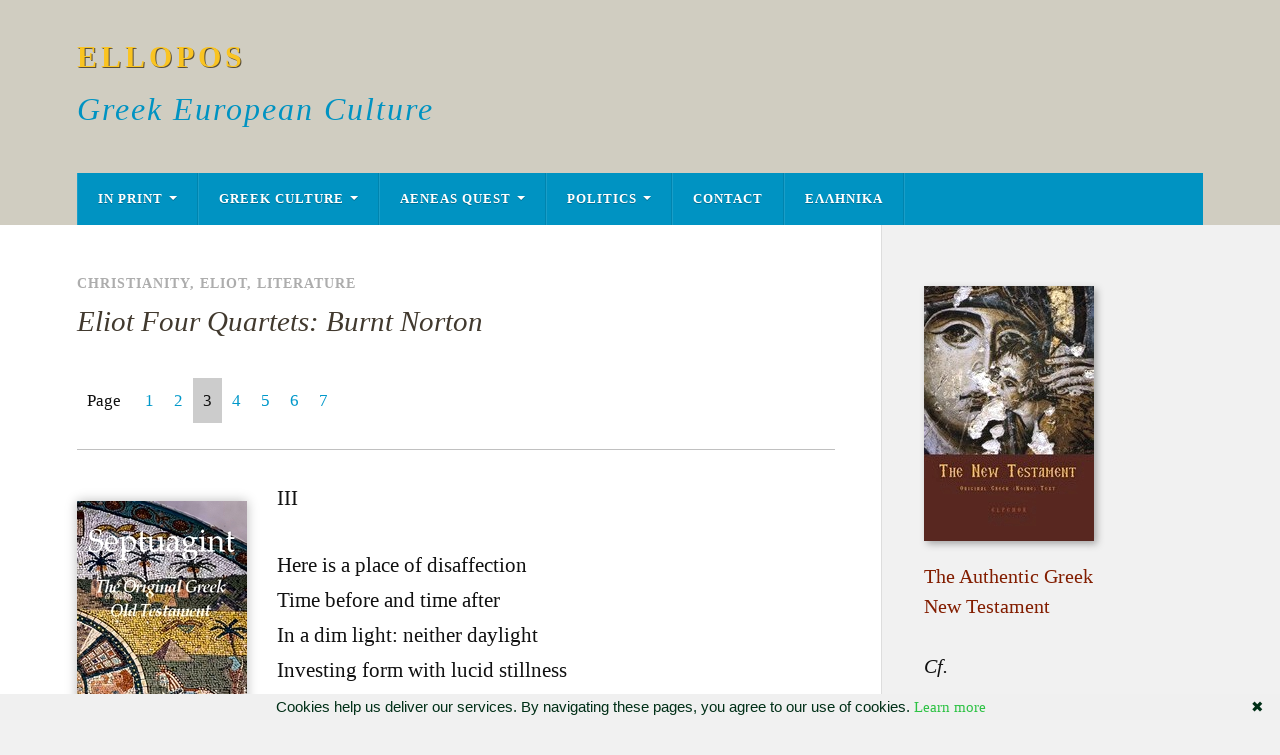

--- FILE ---
content_type: text/html; charset=UTF-8
request_url: https://www.ellopos.com/blog/3330/eliotfour-quartets-burnt-norton/3/
body_size: 16438
content:
<!-- This page is cached by the Hummingbird Performance plugin v3.18.1 - https://wordpress.org/plugins/hummingbird-performance/. --><!DOCTYPE html>

<html class="no-js" lang="en-US">

	<head profile="http://gmpg.org/xfn/11">
		
		<meta http-equiv="Content-Type" content="text/html; charset=UTF-8" />
		<meta name="viewport" content="width=device-width, initial-scale=1.0" >
		 
		<title>Eliot	Four Quartets: Burnt Norton &#8211; Page 3 &#8211; ELLOPOS</title>
<meta name='robots' content='max-image-preview:large' />
<script>document.documentElement.className = document.documentElement.className.replace("no-js","js");</script>
<link rel='dns-prefetch' href='//static.addtoany.com' />
<link href='//hb.wpmucdn.com' rel='preconnect' />
<link rel="alternate" title="oEmbed (JSON)" type="application/json+oembed" href="https://www.ellopos.com/blog/wp-json/oembed/1.0/embed?url=https%3A%2F%2Fwww.ellopos.com%2Fblog%2F3330%2Feliotfour-quartets-burnt-norton%2F" />
<link rel="alternate" title="oEmbed (XML)" type="text/xml+oembed" href="https://www.ellopos.com/blog/wp-json/oembed/1.0/embed?url=https%3A%2F%2Fwww.ellopos.com%2Fblog%2F3330%2Feliotfour-quartets-burnt-norton%2F&#038;format=xml" />
<style id='wp-img-auto-sizes-contain-inline-css' type='text/css'>
img:is([sizes=auto i],[sizes^="auto," i]){contain-intrinsic-size:3000px 1500px}
/*# sourceURL=wp-img-auto-sizes-contain-inline-css */
</style>
<style id='wp-emoji-styles-inline-css' type='text/css'>

	img.wp-smiley, img.emoji {
		display: inline !important;
		border: none !important;
		box-shadow: none !important;
		height: 1em !important;
		width: 1em !important;
		margin: 0 0.07em !important;
		vertical-align: -0.1em !important;
		background: none !important;
		padding: 0 !important;
	}
/*# sourceURL=wp-emoji-styles-inline-css */
</style>
<style id='wp-block-library-inline-css' type='text/css'>
:root{--wp-block-synced-color:#7a00df;--wp-block-synced-color--rgb:122,0,223;--wp-bound-block-color:var(--wp-block-synced-color);--wp-editor-canvas-background:#ddd;--wp-admin-theme-color:#007cba;--wp-admin-theme-color--rgb:0,124,186;--wp-admin-theme-color-darker-10:#006ba1;--wp-admin-theme-color-darker-10--rgb:0,107,160.5;--wp-admin-theme-color-darker-20:#005a87;--wp-admin-theme-color-darker-20--rgb:0,90,135;--wp-admin-border-width-focus:2px}@media (min-resolution:192dpi){:root{--wp-admin-border-width-focus:1.5px}}.wp-element-button{cursor:pointer}:root .has-very-light-gray-background-color{background-color:#eee}:root .has-very-dark-gray-background-color{background-color:#313131}:root .has-very-light-gray-color{color:#eee}:root .has-very-dark-gray-color{color:#313131}:root .has-vivid-green-cyan-to-vivid-cyan-blue-gradient-background{background:linear-gradient(135deg,#00d084,#0693e3)}:root .has-purple-crush-gradient-background{background:linear-gradient(135deg,#34e2e4,#4721fb 50%,#ab1dfe)}:root .has-hazy-dawn-gradient-background{background:linear-gradient(135deg,#faaca8,#dad0ec)}:root .has-subdued-olive-gradient-background{background:linear-gradient(135deg,#fafae1,#67a671)}:root .has-atomic-cream-gradient-background{background:linear-gradient(135deg,#fdd79a,#004a59)}:root .has-nightshade-gradient-background{background:linear-gradient(135deg,#330968,#31cdcf)}:root .has-midnight-gradient-background{background:linear-gradient(135deg,#020381,#2874fc)}:root{--wp--preset--font-size--normal:16px;--wp--preset--font-size--huge:42px}.has-regular-font-size{font-size:1em}.has-larger-font-size{font-size:2.625em}.has-normal-font-size{font-size:var(--wp--preset--font-size--normal)}.has-huge-font-size{font-size:var(--wp--preset--font-size--huge)}.has-text-align-center{text-align:center}.has-text-align-left{text-align:left}.has-text-align-right{text-align:right}.has-fit-text{white-space:nowrap!important}#end-resizable-editor-section{display:none}.aligncenter{clear:both}.items-justified-left{justify-content:flex-start}.items-justified-center{justify-content:center}.items-justified-right{justify-content:flex-end}.items-justified-space-between{justify-content:space-between}.screen-reader-text{border:0;clip-path:inset(50%);height:1px;margin:-1px;overflow:hidden;padding:0;position:absolute;width:1px;word-wrap:normal!important}.screen-reader-text:focus{background-color:#ddd;clip-path:none;color:#444;display:block;font-size:1em;height:auto;left:5px;line-height:normal;padding:15px 23px 14px;text-decoration:none;top:5px;width:auto;z-index:100000}html :where(.has-border-color){border-style:solid}html :where([style*=border-top-color]){border-top-style:solid}html :where([style*=border-right-color]){border-right-style:solid}html :where([style*=border-bottom-color]){border-bottom-style:solid}html :where([style*=border-left-color]){border-left-style:solid}html :where([style*=border-width]){border-style:solid}html :where([style*=border-top-width]){border-top-style:solid}html :where([style*=border-right-width]){border-right-style:solid}html :where([style*=border-bottom-width]){border-bottom-style:solid}html :where([style*=border-left-width]){border-left-style:solid}html :where(img[class*=wp-image-]){height:auto;max-width:100%}:where(figure){margin:0 0 1em}html :where(.is-position-sticky){--wp-admin--admin-bar--position-offset:var(--wp-admin--admin-bar--height,0px)}@media screen and (max-width:600px){html :where(.is-position-sticky){--wp-admin--admin-bar--position-offset:0px}}

/*# sourceURL=wp-block-library-inline-css */
</style><style id='global-styles-inline-css' type='text/css'>
:root{--wp--preset--aspect-ratio--square: 1;--wp--preset--aspect-ratio--4-3: 4/3;--wp--preset--aspect-ratio--3-4: 3/4;--wp--preset--aspect-ratio--3-2: 3/2;--wp--preset--aspect-ratio--2-3: 2/3;--wp--preset--aspect-ratio--16-9: 16/9;--wp--preset--aspect-ratio--9-16: 9/16;--wp--preset--color--black: #111;--wp--preset--color--cyan-bluish-gray: #abb8c3;--wp--preset--color--white: #fff;--wp--preset--color--pale-pink: #f78da7;--wp--preset--color--vivid-red: #cf2e2e;--wp--preset--color--luminous-vivid-orange: #ff6900;--wp--preset--color--luminous-vivid-amber: #fcb900;--wp--preset--color--light-green-cyan: #7bdcb5;--wp--preset--color--vivid-green-cyan: #00d084;--wp--preset--color--pale-cyan-blue: #8ed1fc;--wp--preset--color--vivid-cyan-blue: #0693e3;--wp--preset--color--vivid-purple: #9b51e0;--wp--preset--color--accent: #0093C2;--wp--preset--color--dark-gray: #333;--wp--preset--color--medium-gray: #555;--wp--preset--color--light-gray: #777;--wp--preset--gradient--vivid-cyan-blue-to-vivid-purple: linear-gradient(135deg,rgb(6,147,227) 0%,rgb(155,81,224) 100%);--wp--preset--gradient--light-green-cyan-to-vivid-green-cyan: linear-gradient(135deg,rgb(122,220,180) 0%,rgb(0,208,130) 100%);--wp--preset--gradient--luminous-vivid-amber-to-luminous-vivid-orange: linear-gradient(135deg,rgb(252,185,0) 0%,rgb(255,105,0) 100%);--wp--preset--gradient--luminous-vivid-orange-to-vivid-red: linear-gradient(135deg,rgb(255,105,0) 0%,rgb(207,46,46) 100%);--wp--preset--gradient--very-light-gray-to-cyan-bluish-gray: linear-gradient(135deg,rgb(238,238,238) 0%,rgb(169,184,195) 100%);--wp--preset--gradient--cool-to-warm-spectrum: linear-gradient(135deg,rgb(74,234,220) 0%,rgb(151,120,209) 20%,rgb(207,42,186) 40%,rgb(238,44,130) 60%,rgb(251,105,98) 80%,rgb(254,248,76) 100%);--wp--preset--gradient--blush-light-purple: linear-gradient(135deg,rgb(255,206,236) 0%,rgb(152,150,240) 100%);--wp--preset--gradient--blush-bordeaux: linear-gradient(135deg,rgb(254,205,165) 0%,rgb(254,45,45) 50%,rgb(107,0,62) 100%);--wp--preset--gradient--luminous-dusk: linear-gradient(135deg,rgb(255,203,112) 0%,rgb(199,81,192) 50%,rgb(65,88,208) 100%);--wp--preset--gradient--pale-ocean: linear-gradient(135deg,rgb(255,245,203) 0%,rgb(182,227,212) 50%,rgb(51,167,181) 100%);--wp--preset--gradient--electric-grass: linear-gradient(135deg,rgb(202,248,128) 0%,rgb(113,206,126) 100%);--wp--preset--gradient--midnight: linear-gradient(135deg,rgb(2,3,129) 0%,rgb(40,116,252) 100%);--wp--preset--font-size--small: 15px;--wp--preset--font-size--medium: 20px;--wp--preset--font-size--large: 24px;--wp--preset--font-size--x-large: 42px;--wp--preset--font-size--normal: 17px;--wp--preset--font-size--larger: 28px;--wp--preset--spacing--20: 0.44rem;--wp--preset--spacing--30: 0.67rem;--wp--preset--spacing--40: 1rem;--wp--preset--spacing--50: 1.5rem;--wp--preset--spacing--60: 2.25rem;--wp--preset--spacing--70: 3.38rem;--wp--preset--spacing--80: 5.06rem;--wp--preset--shadow--natural: 6px 6px 9px rgba(0, 0, 0, 0.2);--wp--preset--shadow--deep: 12px 12px 50px rgba(0, 0, 0, 0.4);--wp--preset--shadow--sharp: 6px 6px 0px rgba(0, 0, 0, 0.2);--wp--preset--shadow--outlined: 6px 6px 0px -3px rgb(255, 255, 255), 6px 6px rgb(0, 0, 0);--wp--preset--shadow--crisp: 6px 6px 0px rgb(0, 0, 0);}:where(.is-layout-flex){gap: 0.5em;}:where(.is-layout-grid){gap: 0.5em;}body .is-layout-flex{display: flex;}.is-layout-flex{flex-wrap: wrap;align-items: center;}.is-layout-flex > :is(*, div){margin: 0;}body .is-layout-grid{display: grid;}.is-layout-grid > :is(*, div){margin: 0;}:where(.wp-block-columns.is-layout-flex){gap: 2em;}:where(.wp-block-columns.is-layout-grid){gap: 2em;}:where(.wp-block-post-template.is-layout-flex){gap: 1.25em;}:where(.wp-block-post-template.is-layout-grid){gap: 1.25em;}.has-black-color{color: var(--wp--preset--color--black) !important;}.has-cyan-bluish-gray-color{color: var(--wp--preset--color--cyan-bluish-gray) !important;}.has-white-color{color: var(--wp--preset--color--white) !important;}.has-pale-pink-color{color: var(--wp--preset--color--pale-pink) !important;}.has-vivid-red-color{color: var(--wp--preset--color--vivid-red) !important;}.has-luminous-vivid-orange-color{color: var(--wp--preset--color--luminous-vivid-orange) !important;}.has-luminous-vivid-amber-color{color: var(--wp--preset--color--luminous-vivid-amber) !important;}.has-light-green-cyan-color{color: var(--wp--preset--color--light-green-cyan) !important;}.has-vivid-green-cyan-color{color: var(--wp--preset--color--vivid-green-cyan) !important;}.has-pale-cyan-blue-color{color: var(--wp--preset--color--pale-cyan-blue) !important;}.has-vivid-cyan-blue-color{color: var(--wp--preset--color--vivid-cyan-blue) !important;}.has-vivid-purple-color{color: var(--wp--preset--color--vivid-purple) !important;}.has-black-background-color{background-color: var(--wp--preset--color--black) !important;}.has-cyan-bluish-gray-background-color{background-color: var(--wp--preset--color--cyan-bluish-gray) !important;}.has-white-background-color{background-color: var(--wp--preset--color--white) !important;}.has-pale-pink-background-color{background-color: var(--wp--preset--color--pale-pink) !important;}.has-vivid-red-background-color{background-color: var(--wp--preset--color--vivid-red) !important;}.has-luminous-vivid-orange-background-color{background-color: var(--wp--preset--color--luminous-vivid-orange) !important;}.has-luminous-vivid-amber-background-color{background-color: var(--wp--preset--color--luminous-vivid-amber) !important;}.has-light-green-cyan-background-color{background-color: var(--wp--preset--color--light-green-cyan) !important;}.has-vivid-green-cyan-background-color{background-color: var(--wp--preset--color--vivid-green-cyan) !important;}.has-pale-cyan-blue-background-color{background-color: var(--wp--preset--color--pale-cyan-blue) !important;}.has-vivid-cyan-blue-background-color{background-color: var(--wp--preset--color--vivid-cyan-blue) !important;}.has-vivid-purple-background-color{background-color: var(--wp--preset--color--vivid-purple) !important;}.has-black-border-color{border-color: var(--wp--preset--color--black) !important;}.has-cyan-bluish-gray-border-color{border-color: var(--wp--preset--color--cyan-bluish-gray) !important;}.has-white-border-color{border-color: var(--wp--preset--color--white) !important;}.has-pale-pink-border-color{border-color: var(--wp--preset--color--pale-pink) !important;}.has-vivid-red-border-color{border-color: var(--wp--preset--color--vivid-red) !important;}.has-luminous-vivid-orange-border-color{border-color: var(--wp--preset--color--luminous-vivid-orange) !important;}.has-luminous-vivid-amber-border-color{border-color: var(--wp--preset--color--luminous-vivid-amber) !important;}.has-light-green-cyan-border-color{border-color: var(--wp--preset--color--light-green-cyan) !important;}.has-vivid-green-cyan-border-color{border-color: var(--wp--preset--color--vivid-green-cyan) !important;}.has-pale-cyan-blue-border-color{border-color: var(--wp--preset--color--pale-cyan-blue) !important;}.has-vivid-cyan-blue-border-color{border-color: var(--wp--preset--color--vivid-cyan-blue) !important;}.has-vivid-purple-border-color{border-color: var(--wp--preset--color--vivid-purple) !important;}.has-vivid-cyan-blue-to-vivid-purple-gradient-background{background: var(--wp--preset--gradient--vivid-cyan-blue-to-vivid-purple) !important;}.has-light-green-cyan-to-vivid-green-cyan-gradient-background{background: var(--wp--preset--gradient--light-green-cyan-to-vivid-green-cyan) !important;}.has-luminous-vivid-amber-to-luminous-vivid-orange-gradient-background{background: var(--wp--preset--gradient--luminous-vivid-amber-to-luminous-vivid-orange) !important;}.has-luminous-vivid-orange-to-vivid-red-gradient-background{background: var(--wp--preset--gradient--luminous-vivid-orange-to-vivid-red) !important;}.has-very-light-gray-to-cyan-bluish-gray-gradient-background{background: var(--wp--preset--gradient--very-light-gray-to-cyan-bluish-gray) !important;}.has-cool-to-warm-spectrum-gradient-background{background: var(--wp--preset--gradient--cool-to-warm-spectrum) !important;}.has-blush-light-purple-gradient-background{background: var(--wp--preset--gradient--blush-light-purple) !important;}.has-blush-bordeaux-gradient-background{background: var(--wp--preset--gradient--blush-bordeaux) !important;}.has-luminous-dusk-gradient-background{background: var(--wp--preset--gradient--luminous-dusk) !important;}.has-pale-ocean-gradient-background{background: var(--wp--preset--gradient--pale-ocean) !important;}.has-electric-grass-gradient-background{background: var(--wp--preset--gradient--electric-grass) !important;}.has-midnight-gradient-background{background: var(--wp--preset--gradient--midnight) !important;}.has-small-font-size{font-size: var(--wp--preset--font-size--small) !important;}.has-medium-font-size{font-size: var(--wp--preset--font-size--medium) !important;}.has-large-font-size{font-size: var(--wp--preset--font-size--large) !important;}.has-x-large-font-size{font-size: var(--wp--preset--font-size--x-large) !important;}
/*# sourceURL=global-styles-inline-css */
</style>

<style id='classic-theme-styles-inline-css' type='text/css'>
/*! This file is auto-generated */
.wp-block-button__link{color:#fff;background-color:#32373c;border-radius:9999px;box-shadow:none;text-decoration:none;padding:calc(.667em + 2px) calc(1.333em + 2px);font-size:1.125em}.wp-block-file__button{background:#32373c;color:#fff;text-decoration:none}
/*# sourceURL=/wp-includes/css/classic-themes.min.css */
</style>
<style id='crp-custom-style-inline-css' type='text/css'>
.crp_related ul li a {line-height:133%;margin-bottom:11px;}
/*# sourceURL=crp-custom-style-inline-css */
</style>
<link rel='stylesheet' id='rowling-css' href='https://www.ellopos.com/blog/wp-content/themes/rowling/style.css?ver=6.9' type='text/css' media='all' />
<link rel='stylesheet' id='child-style-css' href='https://www.ellopos.com/blog/wp-content/themes/eb-rowling/style.css?ver=1.0.0' type='text/css' media='all' />
<link rel='stylesheet' id='addtoany-css' href='https://www.ellopos.com/blog/wp-content/plugins/add-to-any/addtoany.min.css?ver=1.16' type='text/css' media='all' />
<link rel='stylesheet' id='rowling_google_fonts-css' href='https://www.ellopos.com/blog/wp-content/themes/rowling/assets/css/fonts.css?ver=6.9' type='text/css' media='all' />
<link rel='stylesheet' id='rowling_fontawesome-css' href='https://www.ellopos.com/blog/wp-content/themes/rowling/assets/css/font-awesome.min.css?ver=5.13.0' type='text/css' media='all' />
<link rel='stylesheet' id='rowling_style-css' href='https://www.ellopos.com/blog/wp-content/themes/eb-rowling/style.css?ver=2.1.1' type='text/css' media='all' />
<script type="text/javascript" id="addtoany-core-js-before">
/* <![CDATA[ */
window.a2a_config=window.a2a_config||{};a2a_config.callbacks=[];a2a_config.overlays=[];a2a_config.templates={};

//# sourceURL=addtoany-core-js-before
/* ]]> */
</script>
<script type="text/javascript" defer src="https://static.addtoany.com/menu/page.js" id="addtoany-core-js"></script>
<script type="text/javascript" src="https://www.ellopos.com/blog/wp-includes/js/jquery/jquery.min.js?ver=3.7.1" id="jquery-core-js"></script>
<script type="text/javascript" src="https://www.ellopos.com/blog/wp-includes/js/jquery/jquery-migrate.min.js?ver=3.4.1" id="jquery-migrate-js"></script>
<script type="text/javascript" defer src="https://www.ellopos.com/blog/wp-content/plugins/add-to-any/addtoany.min.js?ver=1.1" id="addtoany-jquery-js"></script>
<script type="text/javascript" src="https://www.ellopos.com/blog/wp-content/themes/rowling/assets/js/flexslider.js?ver=1" id="rowling_flexslider-js"></script>
<script type="text/javascript" src="https://www.ellopos.com/blog/wp-content/themes/rowling/assets/js/doubletaptogo.js?ver=1" id="rowling_doubletap-js"></script>
<link rel="https://api.w.org/" href="https://www.ellopos.com/blog/wp-json/" /><link rel="alternate" title="JSON" type="application/json" href="https://www.ellopos.com/blog/wp-json/wp/v2/posts/3330" /><link rel="EditURI" type="application/rsd+xml" title="RSD" href="https://www.ellopos.com/blog/xmlrpc.php?rsd" />
<meta name="generator" content="WordPress 6.9" />
<link rel="canonical" href="https://www.ellopos.com/blog/3330/eliotfour-quartets-burnt-norton/3/" />
<link rel='shortlink' href='https://www.ellopos.com/blog/?p=3330' />
<!-- HFCM by 99 Robots - Snippet # 1: Social Meta Tags -->
<meta property="og:image" content="https://www.ellopos.com/e-initial200.gif"/>

<meta name="twitter:image" content="https://www.ellopos.com/e-initial200.gif">

<!-- /end HFCM by 99 Robots -->
<!-- HFCM by 99 Robots - Snippet # 2: Analytics -->

<script type="text/javascript" language="javascript" src="https://www.ellopos.com/googanal.js"></script>


<!-- /end HFCM by 99 Robots -->
		<style type="text/css" id="wp-custom-css">
			li a.rsswidget {font-size:15px;font-family:'Palatino Linotype', 'Palatino', 'Alegreya', serif;font-weight:normal;}
a.rsswidget {font-family:'Palatino Linotype', 'Palatino', 'Alegreya', serif;font-size:12px;}
.widget {padding-top:11px !important;border:none !important;}
#linkcat-18 a {font-size:20px;}
#link-dropdown-widget {margin-top:33px;width:355px !important;}
a {color:#0098ca;}
#elpshadwid {-moz-box-shadow: 3px 3px 7px #a8a8a8; -webkit-box-shadow: 3px 3px 7px #a8a8a8; box-shadow: 3px 3px 7px #a8a8a8;}		</style>
			
	</head>
	
	<body class="wp-singular post-template-default single single-post postid-3330 single-format-standard paged-3 single-paged-3 wp-theme-rowling wp-child-theme-eb-rowling">

		
		<a class="skip-link button" href="#site-content">Skip to the content</a>
		
				
		<div class="search-container">
			
			<div class="section-inner">
			
				
<form method="get" class="search-form" id="search-form-69668df968ef7" action="https://www.ellopos.com/blog/">
	<input type="search" class="search-field" placeholder="Search form" name="s" id="search-form-69668df968ef9" /> 
	<button type="submit" class="search-button"><div class="fa fw fa-search"></div><span class="screen-reader-text">Search</span></button>
</form>			
			</div><!-- .section-inner -->
			
		</div><!-- .search-container -->
		
		<header class="header-wrapper">
		
			<div class="header">
					
				<div class="section-inner">
				
					
						<div class="blog-title">
							<a href="https://www.ellopos.com/blog" rel="home">ELLOPOS</a>
						</div>
					
													<div class="blog-description"><p>Greek European Culture</p>
</div>
											
										
					<div class="nav-toggle">
						
						<div class="bars">
							<div class="bar"></div>
							<div class="bar"></div>
							<div class="bar"></div>
						</div>
						
					</div><!-- .nav-toggle -->
				
				</div><!-- .section-inner -->
				
			</div><!-- .header -->
			
			<div class="navigation">
				
				<div class="section-inner group">
					
					<ul class="primary-menu reset-list-style dropdown-menu">
						
						<li id="menu-item-3282" class="menu-item menu-item-type-custom menu-item-object-custom menu-item-has-children menu-item-3282"><a href="https://www.elpenor.org/">In Print</a>
<ul class="sub-menu">
	<li id="menu-item-10062" class="menu-item menu-item-type-custom menu-item-object-custom menu-item-10062"><a href="https://www.elpenor.org/books/giorgos-valsamis.asp">George Valsamis</a></li>
	<li id="menu-item-10164" class="menu-item menu-item-type-custom menu-item-object-custom menu-item-10164"><a href="https://www.elpenor.org/books/new-testament/default-en.asp">Greek New Testament</a></li>
	<li id="menu-item-10163" class="menu-item menu-item-type-custom menu-item-object-custom menu-item-10163"><a href="https://www.elpenor.org/books/septuagint/default.asp">Septuagint Greek Old Testament</a></li>
	<li id="menu-item-10152" class="menu-item menu-item-type-custom menu-item-object-custom menu-item-10152"><a href="https://www.elpenor.org/">More</a></li>
</ul>
</li>
<li id="menu-item-3171" class="menu-item menu-item-type-taxonomy menu-item-object-category menu-item-has-children menu-item-3171"><a href="https://www.ellopos.com/blog/greek-culture/">Greek Culture</a>
<ul class="sub-menu">
	<li id="menu-item-3170" class="menu-item menu-item-type-taxonomy menu-item-object-category menu-item-has-children menu-item-3170"><a href="https://www.ellopos.com/blog/europe/">Europe &#8211; West</a>
	<ul class="sub-menu">
		<li id="menu-item-3773" class="menu-item menu-item-type-taxonomy menu-item-object-category current-post-ancestor current-menu-parent current-post-parent menu-item-has-children menu-item-3773"><a href="https://www.ellopos.com/blog/thechrist/">Christianity</a>
		<ul class="sub-menu">
			<li id="menu-item-3775" class="menu-item menu-item-type-taxonomy menu-item-object-category current-post-ancestor current-menu-parent current-post-parent menu-item-has-children menu-item-3775"><a href="https://www.ellopos.com/blog/thechrist/literature-thechristcontents/">Literature</a>
			<ul class="sub-menu">
				<li id="menu-item-3804" class="menu-item menu-item-type-taxonomy menu-item-object-category current-post-ancestor current-menu-parent current-post-parent menu-item-3804"><a href="https://www.ellopos.com/blog/thechrist/literature-thechristcontents/eliot-literature-thechristcontents/">Eliot</a></li>
				<li id="menu-item-3805" class="menu-item menu-item-type-taxonomy menu-item-object-category menu-item-3805"><a href="https://www.ellopos.com/blog/thechrist/literature-thechristcontents/joyce-literature-thechristcontents/">Joyce</a></li>
				<li id="menu-item-3806" class="menu-item menu-item-type-taxonomy menu-item-object-category menu-item-3806"><a href="https://www.ellopos.com/blog/thechrist/literature-thechristcontents/lawrence-literature-thechristcontents/">Lawrence</a></li>
				<li id="menu-item-3817" class="menu-item menu-item-type-taxonomy menu-item-object-category menu-item-3817"><a href="https://www.ellopos.com/blog/thechrist/literature-thechristcontents/washington-irving-literature-thechristcontents/">Washington Irving</a></li>
			</ul>
</li>
			<li id="menu-item-3776" class="menu-item menu-item-type-taxonomy menu-item-object-category menu-item-has-children menu-item-3776"><a href="https://www.ellopos.com/blog/thechrist/liturgical-thechristcontents/">Liturgical</a>
			<ul class="sub-menu">
				<li id="menu-item-3819" class="menu-item menu-item-type-taxonomy menu-item-object-category menu-item-3819"><a href="https://www.ellopos.com/blog/thechrist/liturgical-thechristcontents/carols-liturgical-thechristcontents/">Carols</a></li>
			</ul>
</li>
			<li id="menu-item-3818" class="menu-item menu-item-type-taxonomy menu-item-object-category menu-item-3818"><a href="https://www.ellopos.com/blog/thechrist/pop-music-thechristcontents/">Pop music</a></li>
		</ul>
</li>
		<li id="menu-item-3774" class="menu-item menu-item-type-taxonomy menu-item-object-category menu-item-has-children menu-item-3774"><a href="https://www.ellopos.com/blog/thechrist/studies-thechristcontents/">Studies</a>
		<ul class="sub-menu">
			<li id="menu-item-3812" class="menu-item menu-item-type-taxonomy menu-item-object-category menu-item-3812"><a href="https://www.ellopos.com/blog/thechrist/studies-thechristcontents/pascal-studies-thechristcontents/">Pascal</a></li>
			<li id="menu-item-3815" class="menu-item menu-item-type-taxonomy menu-item-object-category menu-item-has-children menu-item-3815"><a href="https://www.ellopos.com/blog/thechrist/studies-thechristcontents/tillich-studies-thechristcontents/">Tillich</a>
			<ul class="sub-menu">
				<li id="menu-item-3809" class="menu-item menu-item-type-taxonomy menu-item-object-category menu-item-3809"><a href="https://www.ellopos.com/blog/thechrist/studies-thechristcontents/tillich-studies-thechristcontents/history-of-christian-thought/">History of Christian Thought</a></li>
			</ul>
</li>
			<li id="menu-item-3811" class="menu-item menu-item-type-taxonomy menu-item-object-category menu-item-has-children menu-item-3811"><a href="https://www.ellopos.com/blog/thechrist/studies-thechristcontents/life-of-jesus-studies-thechristcontents/">Life of Jesus</a>
			<ul class="sub-menu">
				<li id="menu-item-3808" class="menu-item menu-item-type-taxonomy menu-item-object-category menu-item-3808"><a href="https://www.ellopos.com/blog/thechrist/studies-thechristcontents/life-of-jesus-studies-thechristcontents/habermas-life-of-jesus-studies-thechristcontents/">Habermas</a></li>
			</ul>
</li>
		</ul>
</li>
		<li id="menu-item-3204" class="menu-item menu-item-type-taxonomy menu-item-object-category menu-item-3204"><a href="https://www.ellopos.com/blog/europe/education/">Education</a></li>
		<li id="menu-item-3205" class="menu-item menu-item-type-taxonomy menu-item-object-category menu-item-3205"><a href="https://www.ellopos.com/blog/europe/education/art/">Art</a></li>
		<li id="menu-item-3206" class="menu-item menu-item-type-taxonomy menu-item-object-category menu-item-3206"><a href="https://www.ellopos.com/blog/europe/education/cinema/">Cinema</a></li>
		<li id="menu-item-3207" class="menu-item menu-item-type-taxonomy menu-item-object-category menu-item-3207"><a href="https://www.ellopos.com/blog/europe/modern-literature/">Modern literature</a></li>
		<li id="menu-item-3208" class="menu-item menu-item-type-taxonomy menu-item-object-category menu-item-3208"><a href="https://www.ellopos.com/blog/europe/philosophy/">Philosophy</a></li>
		<li id="menu-item-3209" class="menu-item menu-item-type-taxonomy menu-item-object-category menu-item-3209"><a href="https://www.ellopos.com/blog/europe/philosophy/plato/">Plato</a></li>
	</ul>
</li>
	<li id="menu-item-3210" class="menu-item menu-item-type-taxonomy menu-item-object-category menu-item-3210"><a href="https://www.ellopos.com/blog/greek-culture/church-of-greece/">Church of Greece</a></li>
	<li id="menu-item-3211" class="menu-item menu-item-type-taxonomy menu-item-object-category menu-item-3211"><a href="https://www.ellopos.com/blog/greek-culture/greek-architecture/">Greek architecture</a></li>
	<li id="menu-item-3212" class="menu-item menu-item-type-taxonomy menu-item-object-category menu-item-3212"><a href="https://www.ellopos.com/blog/greek-culture/greek-art/">Greek art</a></li>
	<li id="menu-item-3213" class="menu-item menu-item-type-taxonomy menu-item-object-category menu-item-3213"><a href="https://www.ellopos.com/blog/greek-culture/greek-history/">Greek history</a></li>
	<li id="menu-item-3214" class="menu-item menu-item-type-taxonomy menu-item-object-category menu-item-3214"><a href="https://www.ellopos.com/blog/greek-culture/greek-language/">Greek Language</a></li>
	<li id="menu-item-3215" class="menu-item menu-item-type-taxonomy menu-item-object-category menu-item-3215"><a href="https://www.ellopos.com/blog/greek-culture/elpenor-greek-library/">Greek Library</a></li>
	<li id="menu-item-3216" class="menu-item menu-item-type-taxonomy menu-item-object-category menu-item-3216"><a href="https://www.ellopos.com/blog/greek-culture/greek-mythology/">Greek Mythology</a></li>
	<li id="menu-item-3217" class="menu-item menu-item-type-taxonomy menu-item-object-category menu-item-3217"><a href="https://www.ellopos.com/blog/greek-culture/greek-poetry/">Greek Poetry</a></li>
	<li id="menu-item-3218" class="menu-item menu-item-type-taxonomy menu-item-object-category menu-item-3218"><a href="https://www.ellopos.com/blog/greek-culture/greek-religion/">Greek Religion</a></li>
	<li id="menu-item-3219" class="menu-item menu-item-type-taxonomy menu-item-object-category menu-item-3219"><a href="https://www.ellopos.com/blog/orthodox-christianity/">Orthodox Christianity</a></li>
</ul>
</li>
<li id="menu-item-3176" class="menu-item menu-item-type-post_type menu-item-object-page menu-item-has-children menu-item-3176"><a href="https://www.ellopos.com/blog/aeneas-quest/">Aeneas Quest</a>
<ul class="sub-menu">
	<li id="menu-item-3183" class="menu-item menu-item-type-taxonomy menu-item-object-category menu-item-3183"><a href="https://www.ellopos.com/blog/aeneas-quest/christianity-general/">Christianity</a></li>
	<li id="menu-item-3199" class="menu-item menu-item-type-taxonomy menu-item-object-category menu-item-has-children menu-item-3199"><a href="https://www.ellopos.com/blog/aeneas-quest/society-politics/">Society</a>
	<ul class="sub-menu">
		<li id="menu-item-3181" class="menu-item menu-item-type-taxonomy menu-item-object-category menu-item-3181"><a href="https://www.ellopos.com/blog/aeneas-quest/books/">Books</a></li>
		<li id="menu-item-3184" class="menu-item menu-item-type-taxonomy menu-item-object-category menu-item-3184"><a href="https://www.ellopos.com/blog/aeneas-quest/culture/">Culture</a></li>
		<li id="menu-item-3185" class="menu-item menu-item-type-taxonomy menu-item-object-category menu-item-3185"><a href="https://www.ellopos.com/blog/aeneas-quest/economics/">Economics</a></li>
		<li id="menu-item-3190" class="menu-item menu-item-type-taxonomy menu-item-object-category menu-item-3190"><a href="https://www.ellopos.com/blog/aeneas-quest/movies/">Movies</a></li>
		<li id="menu-item-3191" class="menu-item menu-item-type-taxonomy menu-item-object-category menu-item-3191"><a href="https://www.ellopos.com/blog/aeneas-quest/music/">Music</a></li>
		<li id="menu-item-3200" class="menu-item menu-item-type-taxonomy menu-item-object-category menu-item-3200"><a href="https://www.ellopos.com/blog/aeneas-quest/video/">Video</a></li>
	</ul>
</li>
	<li id="menu-item-3187" class="menu-item menu-item-type-taxonomy menu-item-object-category menu-item-has-children menu-item-3187"><a href="https://www.ellopos.com/blog/aeneas-quest/history/">History</a>
	<ul class="sub-menu">
		<li id="menu-item-3180" class="menu-item menu-item-type-taxonomy menu-item-object-category menu-item-3180"><a href="https://www.ellopos.com/blog/aeneas-quest/archaeology/">Archaeology</a></li>
		<li id="menu-item-3182" class="menu-item menu-item-type-taxonomy menu-item-object-category menu-item-3182"><a href="https://www.ellopos.com/blog/aeneas-quest/byzantine-empire/">Byzantine empire</a></li>
		<li id="menu-item-3195" class="menu-item menu-item-type-taxonomy menu-item-object-category menu-item-3195"><a href="https://www.ellopos.com/blog/aeneas-quest/rome/">Rome</a></li>
	</ul>
</li>
	<li id="menu-item-3189" class="menu-item menu-item-type-taxonomy menu-item-object-category menu-item-3189"><a href="https://www.ellopos.com/blog/aeneas-quest/literature/">Literature</a></li>
	<li id="menu-item-3193" class="menu-item menu-item-type-taxonomy menu-item-object-category menu-item-has-children menu-item-3193"><a href="https://www.ellopos.com/blog/aeneas-quest/philosophy-aeneas-quest/">Philosophy</a>
	<ul class="sub-menu">
		<li id="menu-item-3188" class="menu-item menu-item-type-taxonomy menu-item-object-category menu-item-3188"><a href="https://www.ellopos.com/blog/aeneas-quest/linguistics/">Linguistics</a></li>
	</ul>
</li>
	<li id="menu-item-3194" class="menu-item menu-item-type-taxonomy menu-item-object-category menu-item-3194"><a href="https://www.ellopos.com/blog/aeneas-quest/politics-aeneas-quest/">Politics</a></li>
	<li id="menu-item-3196" class="menu-item menu-item-type-taxonomy menu-item-object-category menu-item-3196"><a href="https://www.ellopos.com/blog/aeneas-quest/russia/">Russia</a></li>
	<li id="menu-item-3201" class="menu-item menu-item-type-taxonomy menu-item-object-category menu-item-has-children menu-item-3201"><a href="https://www.ellopos.com/blog/aeneas-quest/west/">West</a>
	<ul class="sub-menu">
		<li id="menu-item-3186" class="menu-item menu-item-type-taxonomy menu-item-object-category menu-item-3186"><a href="https://www.ellopos.com/blog/aeneas-quest/european-union/">European Union</a></li>
		<li id="menu-item-3198" class="menu-item menu-item-type-taxonomy menu-item-object-category menu-item-3198"><a href="https://www.ellopos.com/blog/aeneas-quest/secularism/">Secularism</a></li>
		<li id="menu-item-3197" class="menu-item menu-item-type-taxonomy menu-item-object-category menu-item-3197"><a href="https://www.ellopos.com/blog/aeneas-quest/science/">Science</a></li>
		<li id="menu-item-3202" class="menu-item menu-item-type-taxonomy menu-item-object-category menu-item-3202"><a href="https://www.ellopos.com/blog/aeneas-quest/western-christianity/">Western Christianity</a></li>
	</ul>
</li>
	<li id="menu-item-3192" class="menu-item menu-item-type-taxonomy menu-item-object-category menu-item-3192"><a href="https://www.ellopos.com/blog/aeneas-quest/other/">Other</a></li>
</ul>
</li>
<li id="menu-item-3172" class="menu-item menu-item-type-taxonomy menu-item-object-category menu-item-has-children menu-item-3172"><a href="https://www.ellopos.com/blog/politics/">Politics</a>
<ul class="sub-menu">
	<li id="menu-item-3221" class="menu-item menu-item-type-taxonomy menu-item-object-category menu-item-3221"><a href="https://www.ellopos.com/blog/politics/islam/">Islam</a></li>
</ul>
</li>
<li id="menu-item-3174" class="menu-item menu-item-type-post_type menu-item-object-page menu-item-3174"><a href="https://www.ellopos.com/blog/contact/">Contact</a></li>
<li id="menu-item-3820" class="TopMenLang menu-item menu-item-type-custom menu-item-object-custom menu-item-3820"><a href="https://www.ellopos.com/hellenism/">ΕΛΛΗΝΙΚΑ</a></li>
															
					</ul>
					
				</div><!-- .section-inner -->
				
			</div><!-- .navigation -->
				
			<ul class="mobile-menu reset-list-style">
				
				<li class="menu-item menu-item-type-custom menu-item-object-custom menu-item-has-children menu-item-3282"><a href="https://www.elpenor.org/">In Print</a>
<ul class="sub-menu">
	<li class="menu-item menu-item-type-custom menu-item-object-custom menu-item-10062"><a href="https://www.elpenor.org/books/giorgos-valsamis.asp">George Valsamis</a></li>
	<li class="menu-item menu-item-type-custom menu-item-object-custom menu-item-10164"><a href="https://www.elpenor.org/books/new-testament/default-en.asp">Greek New Testament</a></li>
	<li class="menu-item menu-item-type-custom menu-item-object-custom menu-item-10163"><a href="https://www.elpenor.org/books/septuagint/default.asp">Septuagint Greek Old Testament</a></li>
	<li class="menu-item menu-item-type-custom menu-item-object-custom menu-item-10152"><a href="https://www.elpenor.org/">More</a></li>
</ul>
</li>
<li class="menu-item menu-item-type-taxonomy menu-item-object-category menu-item-has-children menu-item-3171"><a href="https://www.ellopos.com/blog/greek-culture/">Greek Culture</a>
<ul class="sub-menu">
	<li class="menu-item menu-item-type-taxonomy menu-item-object-category menu-item-has-children menu-item-3170"><a href="https://www.ellopos.com/blog/europe/">Europe &#8211; West</a>
	<ul class="sub-menu">
		<li class="menu-item menu-item-type-taxonomy menu-item-object-category current-post-ancestor current-menu-parent current-post-parent menu-item-has-children menu-item-3773"><a href="https://www.ellopos.com/blog/thechrist/">Christianity</a>
		<ul class="sub-menu">
			<li class="menu-item menu-item-type-taxonomy menu-item-object-category current-post-ancestor current-menu-parent current-post-parent menu-item-has-children menu-item-3775"><a href="https://www.ellopos.com/blog/thechrist/literature-thechristcontents/">Literature</a>
			<ul class="sub-menu">
				<li class="menu-item menu-item-type-taxonomy menu-item-object-category current-post-ancestor current-menu-parent current-post-parent menu-item-3804"><a href="https://www.ellopos.com/blog/thechrist/literature-thechristcontents/eliot-literature-thechristcontents/">Eliot</a></li>
				<li class="menu-item menu-item-type-taxonomy menu-item-object-category menu-item-3805"><a href="https://www.ellopos.com/blog/thechrist/literature-thechristcontents/joyce-literature-thechristcontents/">Joyce</a></li>
				<li class="menu-item menu-item-type-taxonomy menu-item-object-category menu-item-3806"><a href="https://www.ellopos.com/blog/thechrist/literature-thechristcontents/lawrence-literature-thechristcontents/">Lawrence</a></li>
				<li class="menu-item menu-item-type-taxonomy menu-item-object-category menu-item-3817"><a href="https://www.ellopos.com/blog/thechrist/literature-thechristcontents/washington-irving-literature-thechristcontents/">Washington Irving</a></li>
			</ul>
</li>
			<li class="menu-item menu-item-type-taxonomy menu-item-object-category menu-item-has-children menu-item-3776"><a href="https://www.ellopos.com/blog/thechrist/liturgical-thechristcontents/">Liturgical</a>
			<ul class="sub-menu">
				<li class="menu-item menu-item-type-taxonomy menu-item-object-category menu-item-3819"><a href="https://www.ellopos.com/blog/thechrist/liturgical-thechristcontents/carols-liturgical-thechristcontents/">Carols</a></li>
			</ul>
</li>
			<li class="menu-item menu-item-type-taxonomy menu-item-object-category menu-item-3818"><a href="https://www.ellopos.com/blog/thechrist/pop-music-thechristcontents/">Pop music</a></li>
		</ul>
</li>
		<li class="menu-item menu-item-type-taxonomy menu-item-object-category menu-item-has-children menu-item-3774"><a href="https://www.ellopos.com/blog/thechrist/studies-thechristcontents/">Studies</a>
		<ul class="sub-menu">
			<li class="menu-item menu-item-type-taxonomy menu-item-object-category menu-item-3812"><a href="https://www.ellopos.com/blog/thechrist/studies-thechristcontents/pascal-studies-thechristcontents/">Pascal</a></li>
			<li class="menu-item menu-item-type-taxonomy menu-item-object-category menu-item-has-children menu-item-3815"><a href="https://www.ellopos.com/blog/thechrist/studies-thechristcontents/tillich-studies-thechristcontents/">Tillich</a>
			<ul class="sub-menu">
				<li class="menu-item menu-item-type-taxonomy menu-item-object-category menu-item-3809"><a href="https://www.ellopos.com/blog/thechrist/studies-thechristcontents/tillich-studies-thechristcontents/history-of-christian-thought/">History of Christian Thought</a></li>
			</ul>
</li>
			<li class="menu-item menu-item-type-taxonomy menu-item-object-category menu-item-has-children menu-item-3811"><a href="https://www.ellopos.com/blog/thechrist/studies-thechristcontents/life-of-jesus-studies-thechristcontents/">Life of Jesus</a>
			<ul class="sub-menu">
				<li class="menu-item menu-item-type-taxonomy menu-item-object-category menu-item-3808"><a href="https://www.ellopos.com/blog/thechrist/studies-thechristcontents/life-of-jesus-studies-thechristcontents/habermas-life-of-jesus-studies-thechristcontents/">Habermas</a></li>
			</ul>
</li>
		</ul>
</li>
		<li class="menu-item menu-item-type-taxonomy menu-item-object-category menu-item-3204"><a href="https://www.ellopos.com/blog/europe/education/">Education</a></li>
		<li class="menu-item menu-item-type-taxonomy menu-item-object-category menu-item-3205"><a href="https://www.ellopos.com/blog/europe/education/art/">Art</a></li>
		<li class="menu-item menu-item-type-taxonomy menu-item-object-category menu-item-3206"><a href="https://www.ellopos.com/blog/europe/education/cinema/">Cinema</a></li>
		<li class="menu-item menu-item-type-taxonomy menu-item-object-category menu-item-3207"><a href="https://www.ellopos.com/blog/europe/modern-literature/">Modern literature</a></li>
		<li class="menu-item menu-item-type-taxonomy menu-item-object-category menu-item-3208"><a href="https://www.ellopos.com/blog/europe/philosophy/">Philosophy</a></li>
		<li class="menu-item menu-item-type-taxonomy menu-item-object-category menu-item-3209"><a href="https://www.ellopos.com/blog/europe/philosophy/plato/">Plato</a></li>
	</ul>
</li>
	<li class="menu-item menu-item-type-taxonomy menu-item-object-category menu-item-3210"><a href="https://www.ellopos.com/blog/greek-culture/church-of-greece/">Church of Greece</a></li>
	<li class="menu-item menu-item-type-taxonomy menu-item-object-category menu-item-3211"><a href="https://www.ellopos.com/blog/greek-culture/greek-architecture/">Greek architecture</a></li>
	<li class="menu-item menu-item-type-taxonomy menu-item-object-category menu-item-3212"><a href="https://www.ellopos.com/blog/greek-culture/greek-art/">Greek art</a></li>
	<li class="menu-item menu-item-type-taxonomy menu-item-object-category menu-item-3213"><a href="https://www.ellopos.com/blog/greek-culture/greek-history/">Greek history</a></li>
	<li class="menu-item menu-item-type-taxonomy menu-item-object-category menu-item-3214"><a href="https://www.ellopos.com/blog/greek-culture/greek-language/">Greek Language</a></li>
	<li class="menu-item menu-item-type-taxonomy menu-item-object-category menu-item-3215"><a href="https://www.ellopos.com/blog/greek-culture/elpenor-greek-library/">Greek Library</a></li>
	<li class="menu-item menu-item-type-taxonomy menu-item-object-category menu-item-3216"><a href="https://www.ellopos.com/blog/greek-culture/greek-mythology/">Greek Mythology</a></li>
	<li class="menu-item menu-item-type-taxonomy menu-item-object-category menu-item-3217"><a href="https://www.ellopos.com/blog/greek-culture/greek-poetry/">Greek Poetry</a></li>
	<li class="menu-item menu-item-type-taxonomy menu-item-object-category menu-item-3218"><a href="https://www.ellopos.com/blog/greek-culture/greek-religion/">Greek Religion</a></li>
	<li class="menu-item menu-item-type-taxonomy menu-item-object-category menu-item-3219"><a href="https://www.ellopos.com/blog/orthodox-christianity/">Orthodox Christianity</a></li>
</ul>
</li>
<li class="menu-item menu-item-type-post_type menu-item-object-page menu-item-has-children menu-item-3176"><a href="https://www.ellopos.com/blog/aeneas-quest/">Aeneas Quest</a>
<ul class="sub-menu">
	<li class="menu-item menu-item-type-taxonomy menu-item-object-category menu-item-3183"><a href="https://www.ellopos.com/blog/aeneas-quest/christianity-general/">Christianity</a></li>
	<li class="menu-item menu-item-type-taxonomy menu-item-object-category menu-item-has-children menu-item-3199"><a href="https://www.ellopos.com/blog/aeneas-quest/society-politics/">Society</a>
	<ul class="sub-menu">
		<li class="menu-item menu-item-type-taxonomy menu-item-object-category menu-item-3181"><a href="https://www.ellopos.com/blog/aeneas-quest/books/">Books</a></li>
		<li class="menu-item menu-item-type-taxonomy menu-item-object-category menu-item-3184"><a href="https://www.ellopos.com/blog/aeneas-quest/culture/">Culture</a></li>
		<li class="menu-item menu-item-type-taxonomy menu-item-object-category menu-item-3185"><a href="https://www.ellopos.com/blog/aeneas-quest/economics/">Economics</a></li>
		<li class="menu-item menu-item-type-taxonomy menu-item-object-category menu-item-3190"><a href="https://www.ellopos.com/blog/aeneas-quest/movies/">Movies</a></li>
		<li class="menu-item menu-item-type-taxonomy menu-item-object-category menu-item-3191"><a href="https://www.ellopos.com/blog/aeneas-quest/music/">Music</a></li>
		<li class="menu-item menu-item-type-taxonomy menu-item-object-category menu-item-3200"><a href="https://www.ellopos.com/blog/aeneas-quest/video/">Video</a></li>
	</ul>
</li>
	<li class="menu-item menu-item-type-taxonomy menu-item-object-category menu-item-has-children menu-item-3187"><a href="https://www.ellopos.com/blog/aeneas-quest/history/">History</a>
	<ul class="sub-menu">
		<li class="menu-item menu-item-type-taxonomy menu-item-object-category menu-item-3180"><a href="https://www.ellopos.com/blog/aeneas-quest/archaeology/">Archaeology</a></li>
		<li class="menu-item menu-item-type-taxonomy menu-item-object-category menu-item-3182"><a href="https://www.ellopos.com/blog/aeneas-quest/byzantine-empire/">Byzantine empire</a></li>
		<li class="menu-item menu-item-type-taxonomy menu-item-object-category menu-item-3195"><a href="https://www.ellopos.com/blog/aeneas-quest/rome/">Rome</a></li>
	</ul>
</li>
	<li class="menu-item menu-item-type-taxonomy menu-item-object-category menu-item-3189"><a href="https://www.ellopos.com/blog/aeneas-quest/literature/">Literature</a></li>
	<li class="menu-item menu-item-type-taxonomy menu-item-object-category menu-item-has-children menu-item-3193"><a href="https://www.ellopos.com/blog/aeneas-quest/philosophy-aeneas-quest/">Philosophy</a>
	<ul class="sub-menu">
		<li class="menu-item menu-item-type-taxonomy menu-item-object-category menu-item-3188"><a href="https://www.ellopos.com/blog/aeneas-quest/linguistics/">Linguistics</a></li>
	</ul>
</li>
	<li class="menu-item menu-item-type-taxonomy menu-item-object-category menu-item-3194"><a href="https://www.ellopos.com/blog/aeneas-quest/politics-aeneas-quest/">Politics</a></li>
	<li class="menu-item menu-item-type-taxonomy menu-item-object-category menu-item-3196"><a href="https://www.ellopos.com/blog/aeneas-quest/russia/">Russia</a></li>
	<li class="menu-item menu-item-type-taxonomy menu-item-object-category menu-item-has-children menu-item-3201"><a href="https://www.ellopos.com/blog/aeneas-quest/west/">West</a>
	<ul class="sub-menu">
		<li class="menu-item menu-item-type-taxonomy menu-item-object-category menu-item-3186"><a href="https://www.ellopos.com/blog/aeneas-quest/european-union/">European Union</a></li>
		<li class="menu-item menu-item-type-taxonomy menu-item-object-category menu-item-3198"><a href="https://www.ellopos.com/blog/aeneas-quest/secularism/">Secularism</a></li>
		<li class="menu-item menu-item-type-taxonomy menu-item-object-category menu-item-3197"><a href="https://www.ellopos.com/blog/aeneas-quest/science/">Science</a></li>
		<li class="menu-item menu-item-type-taxonomy menu-item-object-category menu-item-3202"><a href="https://www.ellopos.com/blog/aeneas-quest/western-christianity/">Western Christianity</a></li>
	</ul>
</li>
	<li class="menu-item menu-item-type-taxonomy menu-item-object-category menu-item-3192"><a href="https://www.ellopos.com/blog/aeneas-quest/other/">Other</a></li>
</ul>
</li>
<li class="menu-item menu-item-type-taxonomy menu-item-object-category menu-item-has-children menu-item-3172"><a href="https://www.ellopos.com/blog/politics/">Politics</a>
<ul class="sub-menu">
	<li class="menu-item menu-item-type-taxonomy menu-item-object-category menu-item-3221"><a href="https://www.ellopos.com/blog/politics/islam/">Islam</a></li>
</ul>
</li>
<li class="menu-item menu-item-type-post_type menu-item-object-page menu-item-3174"><a href="https://www.ellopos.com/blog/contact/">Contact</a></li>
<li class="TopMenLang menu-item menu-item-type-custom menu-item-object-custom menu-item-3820"><a href="https://www.ellopos.com/hellenism/">ΕΛΛΗΝΙΚΑ</a></li>
				
			</ul><!-- .mobile-menu -->
				
		</header><!-- .header-wrapper -->

		<main id="site-content">
<div class="wrapper section-inner">
	
	<div class="content">
												        
				
			<div id="post-3330" class="single post-3330 post type-post status-publish format-standard hentry category-thechrist category-eliot-literature-thechristcontents category-literature-thechristcontents tag-burnt-norton tag-four-quartets tag-salvation tag-t-s-eliot tag-time">
				
				<div class="post-header">
										
											<p class="post-categories"><a href="https://www.ellopos.com/blog/thechrist/" rel="category tag">Christianity</a>, <a href="https://www.ellopos.com/blog/thechrist/literature-thechristcontents/eliot-literature-thechristcontents/" rel="category tag">Eliot</a>, <a href="https://www.ellopos.com/blog/thechrist/literature-thechristcontents/" rel="category tag">Literature</a></p>
										
											
					    <h1 class="post-title"><a href="https://www.ellopos.com/blog/3330/eliotfour-quartets-burnt-norton/" title="Eliot	Four Quartets: Burnt Norton">Eliot	Four Quartets: Burnt Norton</a></h1>
					    
										

					<div class="post-meta">
						<span class="resp">Posted</span> <span class="post-meta-author">by <a href="https://www.ellopos.com/blog/author/elloblogadmin/">Ellopos Blog</a></span> <span class="post-meta-date">on <a href="https://www.ellopos.com/blog/3330/eliotfour-quartets-burnt-norton/">November 5, 2017</a></span> 											</div> <!-- /post-meta -->
					
				</div> <!-- /post-header -->
				
												

<div class="clear"></div>

				<div class="clear"></div><p class="page-links"><span class="title">Page</span> <a href="https://www.ellopos.com/blog/3330/eliotfour-quartets-burnt-norton/" class="post-page-numbers"><span>1</span></a><a href="https://www.ellopos.com/blog/3330/eliotfour-quartets-burnt-norton/2/" class="post-page-numbers"><span>2</span></a><span class="post-page-numbers current" aria-current="page"><span>3</span></span><a href="https://www.ellopos.com/blog/3330/eliotfour-quartets-burnt-norton/4/" class="post-page-numbers"><span>4</span></a><a href="https://www.ellopos.com/blog/3330/eliotfour-quartets-burnt-norton/5/" class="post-page-numbers"><span>5</span></a><a href="https://www.ellopos.com/blog/3330/eliotfour-quartets-burnt-norton/6/" class="post-page-numbers"><span>6</span></a><a href="https://www.ellopos.com/blog/3330/eliotfour-quartets-burnt-norton/7/" class="post-page-numbers"><span>7</span></a></p><div id="topnavline"></div>
<div align="center" id="elprint">



<br>
<a target="_top" href="https://www.elpenor.org/books/septuagint/default.asp"><img class="elprintimg" src="https://www.elpenor.org/books/septuagint/cover.jpg"></a>






</div>




				<div class="post-inner">
					
						
						<div class="post-content">
						
			

							<p><!--nextremovedpage--></p>
<p>III</p>
<p>Here is a place of disaffection<br />
Time before and time after<br />
In a dim light: neither daylight<br />
Investing form with lucid stillness<br />
Turning shadow into transient beauty<br />
With slow rotation suggesting permanence<br />
Nor darkness to purify the soul<br />
Emptying the sensual with deprivation<br />
Cleansing affection from the temporal.<br />
Neither plenitude nor vacancy. Only a flicker<br />
Over the strained time-ridden faces<br />
Distracted from distraction by distraction<br />
Filled with fancies and empty of meaning<br />
Tumid apathy with no concentration<br />
Men and bits of paper, whirled by the cold wind<br />
That blows before and after time,<br />
Wind in and out of unwholesome lungs<br />
Time before and time after.<br />
Eructation of unhealthy souls<br />
Into the faded air, the torpid<br />
Driven on the wind that sweeps the gloomy hills of London,<br />
Hampstead and Clerkenwell, Campden and Putney,<br />
Highgate, Primrose and Ludgate. Not here<br />
Not here the darkness, in this twittering world.</p>
<p>    Descend lower, descend only<br />
Into the world of perpetual solitude,<br />
World not world, but that which is not world,<br />
Internal darkness, deprivation<br />
And destitution of all property,<br />
Desiccation of the world of sense,<br />
Evacuation of the world of fancy,<br />
Inoperancy of the world of spirit;<br />
This is the one way, and the other<br />
Is the same, not in movement<br />
But abstention from movement; while the world moves<br />
In appetency, on its metalled ways<br />
Of time past and time future.</p>
<p><!--nextremovedpage--></p>
<p>IV</p>
<p>Time and the bell have buried the day,<br />
The black cloud carries the sun away.<br />
Will the sunflower turn to us, will the clematis<br />
Stray down, bend to us; tendril and spray<br />
Clutch and cling?</p>
<p>    Chill<br />
Fingers of yew be curled<br />
Down on us? After the kingfisher&#8217;s wing<br />
Has answered light to light, and is silent, the light is still<br />
At the still point of the turning world.</p>
<div id="crp_related"> </div>
<div class="addtoany_share_save_container addtoany_content addtoany_content_bottom"><div class="a2a_kit a2a_kit_size_32 addtoany_list" data-a2a-url="https://www.ellopos.com/blog/3330/eliotfour-quartets-burnt-norton/" data-a2a-title="Eliot	Four Quartets: Burnt Norton"><a class="a2a_button_facebook_like addtoany_special_service" data-layout="button" data-href="https://www.ellopos.com/blog/3330/eliotfour-quartets-burnt-norton/"></a><a class="a2a_button_facebook" href="https://www.addtoany.com/add_to/facebook?linkurl=https%3A%2F%2Fwww.ellopos.com%2Fblog%2F3330%2Feliotfour-quartets-burnt-norton%2F&amp;linkname=Eliot%09Four%20Quartets%3A%20Burnt%20Norton" title="Facebook" rel="nofollow noopener" target="_blank"></a><a class="a2a_button_x" href="https://www.addtoany.com/add_to/x?linkurl=https%3A%2F%2Fwww.ellopos.com%2Fblog%2F3330%2Feliotfour-quartets-burnt-norton%2F&amp;linkname=Eliot%09Four%20Quartets%3A%20Burnt%20Norton" title="X" rel="nofollow noopener" target="_blank"></a><a class="a2a_button_facebook_messenger" href="https://www.addtoany.com/add_to/facebook_messenger?linkurl=https%3A%2F%2Fwww.ellopos.com%2Fblog%2F3330%2Feliotfour-quartets-burnt-norton%2F&amp;linkname=Eliot%09Four%20Quartets%3A%20Burnt%20Norton" title="Messenger" rel="nofollow noopener" target="_blank"></a><a class="a2a_button_sms" href="https://www.addtoany.com/add_to/sms?linkurl=https%3A%2F%2Fwww.ellopos.com%2Fblog%2F3330%2Feliotfour-quartets-burnt-norton%2F&amp;linkname=Eliot%09Four%20Quartets%3A%20Burnt%20Norton" title="Message" rel="nofollow noopener" target="_blank"></a><a class="a2a_button_whatsapp" href="https://www.addtoany.com/add_to/whatsapp?linkurl=https%3A%2F%2Fwww.ellopos.com%2Fblog%2F3330%2Feliotfour-quartets-burnt-norton%2F&amp;linkname=Eliot%09Four%20Quartets%3A%20Burnt%20Norton" title="WhatsApp" rel="nofollow noopener" target="_blank"></a><a class="a2a_button_reddit" href="https://www.addtoany.com/add_to/reddit?linkurl=https%3A%2F%2Fwww.ellopos.com%2Fblog%2F3330%2Feliotfour-quartets-burnt-norton%2F&amp;linkname=Eliot%09Four%20Quartets%3A%20Burnt%20Norton" title="Reddit" rel="nofollow noopener" target="_blank"></a><a class="a2a_button_copy_link" href="https://www.addtoany.com/add_to/copy_link?linkurl=https%3A%2F%2Fwww.ellopos.com%2Fblog%2F3330%2Feliotfour-quartets-burnt-norton%2F&amp;linkname=Eliot%09Four%20Quartets%3A%20Burnt%20Norton" title="Copy Link" rel="nofollow noopener" target="_blank"></a><a class="a2a_button_email" href="https://www.addtoany.com/add_to/email?linkurl=https%3A%2F%2Fwww.ellopos.com%2Fblog%2F3330%2Feliotfour-quartets-burnt-norton%2F&amp;linkname=Eliot%09Four%20Quartets%3A%20Burnt%20Norton" title="Email" rel="nofollow noopener" target="_blank"></a></div></div>
							

							<div class="clear"></div><p class="page-links"><span class="title">Page</span> <a href="https://www.ellopos.com/blog/3330/eliotfour-quartets-burnt-norton/" class="post-page-numbers"><span>1</span></a><a href="https://www.ellopos.com/blog/3330/eliotfour-quartets-burnt-norton/2/" class="post-page-numbers"><span>2</span></a><span class="post-page-numbers current" aria-current="page"><span>3</span></span><a href="https://www.ellopos.com/blog/3330/eliotfour-quartets-burnt-norton/4/" class="post-page-numbers"><span>4</span></a><a href="https://www.ellopos.com/blog/3330/eliotfour-quartets-burnt-norton/5/" class="post-page-numbers"><span>5</span></a><a href="https://www.ellopos.com/blog/3330/eliotfour-quartets-burnt-norton/6/" class="post-page-numbers"><span>6</span></a><a href="https://www.ellopos.com/blog/3330/eliotfour-quartets-burnt-norton/7/" class="post-page-numbers"><span>7</span></a></p>						


<div align="center" style="padding-top:55px;border-top:1px solid silver;padding-bottom:0;margin-bottom:0;"><div id="same" style="font-size:22px;font-weight:normal;"><a target="_top" href="https://www.elpenor.org/learnedfreeware.asp" target="_blank">Learned Freeware</a></div>

<select id="link-dropdown-widget" name="link-dropdown">
<option value="https://www.thefreewindows.com/features/">Best Free Apps</option>
<option value="https://www.thefreewindows.com/audio-freeware-for-a-powerful-pc-based-hi-fi-system/">Audio freeware for a powerful, PC based, hi-fi system</option>
<option value="https://www.thefreewindows.com/20349/download-free-antivirus-antimalware-antispyware-applications/">The best free antivirus, antimalware and antispyware applications</option>
<option value="https://www.thefreewindows.com/28659/free-applications-enjoying-christmas-desktop/">The best free applications for enjoying Christmas on your desktop</option>
<option value="https://www.thefreewindows.com/20420/download-free-audio-converters-specialized-optimal-sound-quality/">The best free audio converters, even specialized</option>
<option value="https://www.thefreewindows.com/20386/download-free-backup-synchronization-cloning-programs/">The best free backup, synchronization and cloning programs</option>
<option value="https://www.thefreewindows.com/20703/download-free-calendars-simple-advanced/">The best free calendars, simple and advanced</option>
<option value="https://www.thefreewindows.com/20648/download-free-cataloguing-directory-indexing-applications/">The best free cataloguing and directory indexing applications</option>
<option value="https://www.thefreewindows.com/20635/download-free-cd-dvd-makers-convert-burn-videos/">The best free CD and DVD makers to convert and burn your videos</option>
<option value="https://www.thefreewindows.com/20174/download-working-free-compression-zip-unzip-programs-including-repair-automation-security-tools/">The best free compression (zip unzip) programs including repair, automation and security tools</option>
<option value="https://www.thefreewindows.com/20444/download-free-desktop-clocks-countdown-timers-digital-analog/">The best free desktop clocks and countdown timers, digital or analog</option>
<option value="https://www.thefreewindows.com/20434/download-free-diary-note-applications-concept-map-makers/">The best free diary, note taking applications and concept map makers</option>
<option value="https://www.thefreewindows.com/21169/download-free-dictionaries-language-vocabulary-learning-tools/">The best free dictionaries and language vocabulary learning tools</option>
<option value="https://www.thefreewindows.com/21339/download-free-educational-mind-exercising-games/">The best free educational and mind exercising games</option>
<option value="https://www.thefreewindows.com/21245/download-free-email-utilities/">The best free email utilities</option>
<option value="https://www.thefreewindows.com/20360/download-free-encryption-programs-secure-files/">The best free encryption programs to secure your files</option>
<option value="https://www.thefreewindows.com/21279/download-free-file-folder-search-tools-simple-advanced/">The best free file and folder search tools, simple and advanced</option>
<option value="https://www.thefreewindows.com/20618/download-free-file-rename-applications/">The best free file rename applications</option>
<option value="https://www.thefreewindows.com/20624/download-free-finance-management-budget-planning-applications/">The best free finance management and budget planning applications</option>
<option value="https://www.thefreewindows.com/21150/download-free-flashcard-learning-systems/">The best free flashcard learning systems</option>
<option value="https://www.thefreewindows.com/44/browse-test-install-and-uninstall-your-fonts/">The best free font viewers, to test, install and uninstall your fonts</option>
<option value="https://www.thefreewindows.com/21252/download-free-ftp-clients-servers/">The best free FTP clients and servers</option>
<option value="https://www.thefreewindows.com/20562/download-free-image-converters-resizers-watermark-embedders/">The best free image converters, resizers and watermark embedders</option>
<option value="https://www.thefreewindows.com/20545/download-free-image-editors-viewers-animators/">The best free image editors, viewers and animators</option>
<option value="https://www.thefreewindows.com/20558/download-free-image-optimizers-reduce-file-size/">The best free image optimizers to reduce file size</option>
<option value="https://www.thefreewindows.com/20560/download-free-image-organizers-managers/">The best free image organizers and managers</option>
<option value="https://www.thefreewindows.com/20627/download-free-iso-makers-readers-burners-converters-extractors-mounting-assistants/">The best free ISO makers, readers, burners, converters, extractors and mounting assistants</option>
<option value="https://www.thefreewindows.com/20608/download-free-keyboard-tools-remap-customize-enhance-keys/">The best free keyboard tools to remap, customize and enhance your keys</option>
<option value="https://www.thefreewindows.com/20518/download-free-laptop-utilities/">The best free Laptop utilities</option>
<option value="https://www.thefreewindows.com/20596/download-free-measurement-unit-converters/">The best free measurement unit converters</option>
<option value="https://www.thefreewindows.com/20570/download-free-media-players/">The best free media players</option>
<option value="https://www.thefreewindows.com/21321/download-free-morph-animation-programs-tools/">The best free morph and animation programs and tools</option>
<option value="https://www.thefreewindows.com/20789/download-free-mouse-utilities/">The best free mouse utilities</option>
<option value="https://www.thefreewindows.com/20504/download-free-mp3-utilities-trimmers-playlist-editors/">The best free mp3 utilities, trimmers, playlist editors</option>
<option value="https://www.thefreewindows.com/20767/download-free-ms-word-productivity-macros/">The best free MS Word productivity macros</option>
<option value="https://www.thefreewindows.com/20440/download-free-organizers-task-managers-reminder-programs/">The best free organizers, task managers and reminder programs</option>
<option value="https://www.thefreewindows.com/20312/download-free-password-managers-auto-fillers-rescuers/">The best free password managers, auto fillers and rescuers</option>
<option value="https://www.thefreewindows.com/20277/download-free-pdf-editors-tweakers/">The best free pdf editors and tweakers</option>
<option value="https://www.thefreewindows.com/20578/download-line-free-personal-health-diet-applications/">The best free personal health and diet applications</option>
<option value="https://www.thefreewindows.com/20546/download-free-photo-album-slide-show-gallery-makers/">The best free photo album, slide show and gallery makers</option>
<option value="https://www.thefreewindows.com/20438/download-free-post-sticky-notes-programs-simple-advanced/">The best free Post It Sticky notes programs, simple or advanced</option>
<option value="https://www.thefreewindows.com/20592/download-free-privacy-applications/">The best free privacy applications</option>
<option value="https://www.thefreewindows.com/20611/download-free-programs-music-composition-education/">The best free programs for music composition and education</option>
<option value="https://www.thefreewindows.com/20832/download-free-programs-recover-deleted-damaged-files/">The best free programs to recover deleted or damaged files</option>
<option value="https://www.thefreewindows.com/20706/download-free-registry-editors-optimizers-backup-makers/">The best free registry editors, optimizers and backup makers</option>
<option value="https://www.thefreewindows.com/21038/download-free-screen-saver-utilities/">The best free screen saver utilities</option>
<option value="https://www.thefreewindows.com/20426/download-free-simple-text-editors-notepad-replacements-advanced-features/">The best free simple text editors and Notepad replacements</option>
<option value="https://www.thefreewindows.com/20246/download-free-sound-editors/">The best free sound editors</option>
<option value="https://www.thefreewindows.com/20574/download-free-subtitle-editors/">The best free subtitle editors</option>
<option value="https://www.thefreewindows.com/20774/download-free-torrent-programs/">The best free torrent programs</option>
<option value="https://www.thefreewindows.com/20604/download-free-utilities-move-arrange-resize-windows-multiple-monitor-setup/">The best free utilities to move, arrange, resize windows, even in a multiple monitor setup</option>
<option value="https://www.thefreewindows.com/20217/download-best-free-video-converters/">The best free video converters</option>
<option value="https://www.thefreewindows.com/20206/download-free-video-cutters-joiners/">The best free video cutters and joiners</option>
<option value="https://www.thefreewindows.com/21007/download-free-wallpaper-changers-managers/">The best free wallpaper changers and managers</option>
<option value="https://www.thefreewindows.com/21282/download-free-web-search-programs-utilities/">The best free web search programs and utilities</option>
<option value="https://www.thefreewindows.com/20498/download-free-winamp-plugins-tools-skins/">The best free Winamp plugins, tools and skins</option>
<option value="https://www.thefreewindows.com/20261/download-free-windows-calculators-simple-scientific-specialized/">The best free Windows calculators, simple or scientific, even specialized</option>
<option value="https://www.thefreewindows.com/20297/download-free-windows-tweakers-optimizers/">The best free Windows tweakers and optimizers</option>
<option value="https://www.thefreewindows.com/the-best-freeware-to-edit-and-manage-your-pictures/">The best freeware to retouch and handle your pictures</option>
<option value="https://www.thefreewindows.com/top-priority-pc-utilities/">Top-priority free Windows utilities</option>
</select>
<script type="text/javascript">
	var selectLink = document.getElementById( 'link-dropdown-widget' );
	selectLink.onchange = function() {
		window.open( this.options[ this.selectedIndex ].value , '_blank');
	};
</script>
<table style="margin-top:0;padding-top:0;"><tr><td style="font-size:17px;letter-spacing:normal;line-height:120%;width:50%;" valign="top" align="center">
<UL style="list-style: square inside; color:teal;"><LI class="Freewmarg"><a target="_blank" href="https://www.thefreewindows.com/44/browse-test-install-and-uninstall-your-fonts/">Font viewers, to browse, test, install and uninstall your fonts</a></li><br />
	<LI class="Freewmarg"><A HREF="https://windowslivegadgets.com/gallery/172/searchall-windows-gadget/" target="_blank">Search ALL Desktop Gadget</A></li><br />
	<LI class="Freewmarg"><a target="_blank" href="https://www.thefreewindows.com/4954/place-icon-christ-side-corner-desktop/">Icon of the Christ and New Testament Reader</a></li><br />
	<LI class="Freewmarg"><a target="_blank" href="https://windowslivegadgets.com/gallery/118/christian-radio-gadget/">Christian Radio Gadget</a></li><br />
<LI class="Freewmarg"><a target="_blank" href="https://windowslivegadgets.com/gallery/168/daily-reading-gadget-feasts-bible/">Daily Reading Gadget - Feasts and Bible Readings</a></li><br />
<LI class="Freewmarg"><A HREF="https://windowslivegadgets.com/gallery/1268/download-greek-clock-to-watch-the-time-of-any-zone-and-enjoy-ancient-greek-art-on-your-desktop/" target="_blank">Greek Clock desktop gadget</A></li><br />
<LI> <A HREF="https://www.elpenor.org/learnedfreeware.asp" target="_blank"> More &nbsp; &nbsp; &nbsp;</A></li></ul><br />
</td><br />
<td valign="top" align="center" style="font-size:17px;letter-spacing:normal;line-height:130%;">
<ul style="list-style: square inside; color:orange;"><LI class="Freewmarg"><a target="_blank" href="https://www.thefreewindows.com/2949/old-standard-unicode-greek-polytonic-font/">Old Standard and Didot Unicode Greek Polytonic Fonts</a></li><br />
<LI class="Freewmarg"><A HREF="https://windowslivegadgets.com/gallery/5/amazon-search-windows-gadget/" target="_blank">Amazon Search Gadget</A></li><br />
<LI class="Freewmarg"><a target="_blank" href="https://www.thefreewindows.com/14310/icon-mother-god-desktop-gadget/">Icon of the Mother of God and New Testament Reader</a></li><br />
<LI class="Freewmarg"><A HREF="https://www.thefreewindows.com/24/menologion-troparion-and-kontakion-reader/" target="_blank">Menologion Free Troparion and Kontakion Reader</A></li><br />
<LI class="Freewmarg"><A HREF="https://windowslivegadgets.com/gallery/500/motivate-your-day-inspirational-gadget/" target="_blank">Inspirational Desktop Gadget</A></li><br />
<LI> <A HREF="https://www.elpenor.org/learnedfreeware.asp" target="_top"> More &nbsp; &nbsp; &nbsp;</A></li></UL><br />
</td><br />

</tr></table><br />
</div>
						</div>
						
						<div class="clear"></div>
					
										
										
						<div class="post-tags">
							
							<a href="https://www.ellopos.com/blog/tag/burnt-norton/" rel="tag">Burnt Norton</a><a href="https://www.ellopos.com/blog/tag/four-quartets/" rel="tag">Four Quartets</a><a href="https://www.ellopos.com/blog/tag/salvation/" rel="tag">Salvation</a><a href="https://www.ellopos.com/blog/tag/t-s-eliot/" rel="tag">T S Eliot</a><a href="https://www.ellopos.com/blog/tag/time/" rel="tag">time</a>							
						</div>
					
										
					<div class="post-author">
						
						<a class="avatar" href="https://www.ellopos.com/blog/author/elloblogadmin/">
														
														
						</a>
						
						<h4 class="title"><a href="https://www.ellopos.com/blog/author/elloblogadmin/">Ellopos Blog</a></h4>
						
						<p class="description"></p>

					</div> <!-- /post-author -->
					
							
		<div class="related-posts">
			
			<p class="related-posts-title">Read Next &rarr;</p>
			
			<div class="row">
							
							
			</div><!-- .row -->

		</div><!-- .related-posts -->
		
											
				</div> <!-- /post-inner -->
				
				<div class="clear"></div>
				
			</div> <!-- /post -->
			
													                        
	   	    
	
	</div> <!-- /content -->
	
	<div class="sidebar">

	<div id="text-2" class="widget widget_text"><div class="widget-content">			<div class="textwidget"><div style="font-size: 20px; width: 195px;" align="left">
<p><a href="https://www.elpenor.org/books/new-testament/default-en.asp" target="_top" rel="noopener noreferrer"><img decoding="async" id="elpshadwid" src="https://www.elpenor.org/books/new-testament/cover-sm.jpg" alt="The Original Greek New Testament" /></a></p>
<div style="margin-top: -25px; line-height: normal;" align="left">
<p><a style="line-height: normal; color: #831e01;" href="https://www.elpenor.org/books/new-testament/default-en.asp" target="_top">The Authentic Greek New Testament</a></p>
</div>
<div style="line-height: normal;" align="left">
<p><em>Cf.</em></p>
<p><a style="line-height: normal; color: #831e01;" href="https://www.elpenor.org/books/bilingual-new-testament/default-en.asp" target="_top">Bilingual (Greek/English) New Testament</a></p>
<p><a style="line-height: normal; color: #831e01;" href="https://www.elpenor.org/books/septuagint/default.asp" target="_top">Septuagint Old Testament in print</a></p>
</div>
</div>
</div>
		</div></div><div id="text-3" class="widget widget_text"><div class="widget-content">			<div class="textwidget"><h3 class="widget-title"><a href="https://www.ellopos.net/elpenor/greek-texts/greek-word.asp" target="_top" rel="noopener noreferrer">LIBRARY</a></h3>
<div class="textwidget" style="line-height: 195%;"><a href="https://www.ellopos.net/elpenor/greek-texts/ancient-greece/homer.asp">HOMER</a><br />
<a href="https://www.ellopos.net/elpenor/greek-texts/ancient-greece/hesiod.asp">HESIOD</a><br />
<a href="https://www.ellopos.net/elpenor/greek-texts/ancient-greece/orphica.asp">ORPHICA</a><br />
<a href="https://www.ellopos.net/elpenor/greek-texts/ancient-greece/archilochus.asp">ARCHILOCHUS</a><br />
<a href="https://www.ellopos.net/elpenor/greek-texts/ancient-greece/sappho.asp">SAPPHO</a><br />
<a href="https://www.ellopos.net/elpenor/greek-texts/ancient-greece/alcaeus.asp">ALCAEUS</a><br />
<a href="https://www.ellopos.net/elpenor/greek-texts/ancient-greece/anaximander-limits.asp">ANAXIMANDER</a><br />
<a href="https://www.ellopos.net/elpenor/greek-texts/ancient-greece/xenophanes-god.asp">XENOPHANES</a><br />
<a href="https://www.ellopos.net/elpenor/greek-texts/ancient-greece/herakleitus-word.asp">HERACLITUS</a><br />
<a href="https://www.ellopos.net/elpenor/greek-texts/ancient-greece/parmenides-being.asp">PARMENIDES</a><br />
<a href="https://www.ellopos.net/elpenor/greek-texts/ancient-greece/empedocles-sphere.asp">EMPEDOCLES</a><br />
<a href="https://www.ellopos.net/elpenor/greek-texts/ancient-greece/anaxagoras-nous.asp">ANAXAGORAS</a><br />
<a href="https://www.ellopos.net/elpenor/greek-texts/ancient-greece/aeschylus.asp">AESCHYLUS</a><br />
<a href="https://www.ellopos.net/elpenor/greek-texts/ancient-greece/sophocles.asp">SOPHOCLES</a><br />
<a href="https://www.ellopos.net/elpenor/greek-texts/ancient-greece/euripides.asp">EURIPIDES</a><br />
<a href="https://www.ellopos.net/elpenor/greek-texts/ancient-greece/thucydides.asp">THUCYDIDES</a><br />
<a href="https://www.ellopos.net/elpenor/greek-texts/ancient-greece/herodotus.asp">HERODOTUS</a><br />
<a href="https://www.ellopos.net/elpenor/greek-texts/ancient-greece/aristophanes.asp">ARISTOPHANES</a><br />
<a href="https://www.ellopos.net/elpenor/greek-texts/ancient-greece/plato-homepage.asp">PLATO</a><br />
<a href="https://www.ellopos.net/elpenor/greek-texts/ancient-greece/aristotle.asp">ARISTOTLE</a></div>
<div style="line-height: 177%; margin: 22px auto;"><a href="https://www.ellopos.net/elpenor/greek-texts/septuagint/default.asp">THE GREEK OLD TESTAMENT (SEPTUAGINT)</a><br />
<a href="https://www.ellopos.net/elpenor/greek-texts/new-testament/default.asp">THE NEW TESTAMENT</a></div>
<div class="textwidget" style="line-height: 195%;"><a href="https://www.ellopos.net/elpenor/greek-texts/fathers/philo-genesis.asp">PHILO</a><br />
<a href="https://www.ellopos.net/elpenor/greek-texts/fathers/diognetus-christian-manners.asp">EPISTLE TO DIOGNETUS</a><br />
<a href="https://www.ellopos.net/elpenor/greek-texts/fathers/ignatios-martyrdom.asp">IGNATIUS THEOPHORUS</a><br />
<a href="https://www.ellopos.net/elpenor/greek-texts/fathers/clement-child.asp">CLEMENT OF ALEXANDRIA</a><br />
<a href="https://www.ellopos.net/elpenor/greek-texts/fathers/origen.asp">ORIGEN</a><br />
<a href="https://www.ellopos.net/elpenor/greek-texts/ancient-greece/plotinus_soul-source.asp">PLOTINUS</a><br />
<a href="https://www.elpenor.org/athanasius/default.asp">ATHANASIUS THE GREAT</a><br />
<a href="https://www.ellopos.net/elpenor/greek-texts/fathers/gregory-theologian.asp">GREGORY THE THEOLOGIAN</a><br />
<a href="https://www.ellopos.net/elpenor/greek-texts/fathers/st-basil-thegreat.asp">BASIL THE GREAT</a><br />
<a href="https://www.ellopos.net/elpenor/greek-texts/fathers/gregory-of-nyssa.asp">GREGORY OF NYSSA</a><br />
<a href="https://www.ellopos.net/elpenor/greek-texts/fathers/macarius-overcome.asp">MACARIUS THE GREAT</a><br />
<a href="https://www.ellopos.net/elpenor/greek-texts/fathers/symbol-of-faith.asp">ECUMENICAL SYNODS : THESYMBOL OF FAITH</a><br />
<a href="https://www.ellopos.net/elpenor/greek-texts/fathers/cyril-temples.asp">CYRIL OF ALEXANDRIA</a><br />
<a href="https://www.ellopos.net/elpenor/greek-texts/ancient-greece/proclus_truth.asp">PROCLUS</a><br />
<a href="https://www.ellopos.net/elpenor/greek-texts/fathers/romanus_bride-unmarried.asp">ROMANOS MELODOS</a><br />
<a href="https://www.ellopos.net/elpenor/greek-texts/fathers/dionysius_smallness-identity.asp">DIONYSIUS THE AREOPAGITE</a><br />
<a href="https://www.ellopos.net/elpenor/greek-texts/fathers/maximus.asp">MAXIMUS CONFESSOR</a><br />
<a href="https://www.ellopos.net/elpenor/greek-texts/fathers/damascenus-faith.asp">PETER DAMASCENE</a><br />
<a href="https://www.ellopos.net/elpenor/greek-texts/fathers/symeon.asp">SYMEON THE NEW THEOLOGIAN</a><br />
<a href="https://www.ellopos.net/elpenor/greek-texts/fathers/palamas-thecalling.asp">GREGORY PALAMAS</a><br />
<a href="https://www.ellopos.net/elpenor/greek-texts/fathers/cabasilas_newadam.asp">NICHOLAS CABASILAS</a><br />
<a href="https://www.ellopos.net/elpenor/greek-texts/fathers/manuelpalaeologus.asp">MANUEL II PALAEOLOGUS</a><br />
<a href="https://www.ellopos.net/elpenor/greek-texts/fathers/gennadius_wordfathers.asp">GENNADIUS SCHOLARIUS</a><br />
<a href="https://www.ellopos.net/elpenor/greek-texts/modern/solomos.asp">DIONYSIOS SOLOMOS</a><br />
<a href="https://www.ellopos.net/elpenor/greek-texts/modern/cavafy.asp">CAVAFY</a><br />
<a href="https://www.ellopos.net/elpenor/greek-texts/modern/papatsonis.asp">PAPATSONIS</a></div>
</div>
		</div></div><div id="linkcat-18" class="widget widget_links"><div class="widget-content"><h3 class="widget-title">Links</h3>
	<ul class='xoxo blogroll'>
<li><a href="https://www.elpenor.org/" title="Elpenor Editions" target="_top">Elpenor in Print</a></li>
<li><a href="https://www.ellopos.net/elpenor/greek-language.asp" title="Free Lessons in Greek, Grammar, Syntax, Resources">Greek Language</a></li>
<li><a href="https://www.ellopos.net/elpenor/greek-texts/greek-word.asp" title="All periods of Greek Literature, Bilingual Versions, Full Texts, Resources">Greek Literature</a></li>
<li><a href="https://www.ellopos.net/elpenor/greek-texts/septuagint/default.asp" title="Bilingual (Greek original / English) Septuagint version of the Old Testament" target="_blank">Greek Old Testament On Line</a></li>
<li><a href="https://www.ellopos.net/theology/eckhart.htm" title="Meister Eckhart texts and studies / The Papal Bull of condemnation">Meister Eckhart</a></li>
<li><a href="https://www.ellopos.net/elpenor/greek-texts/ancient-greece/plato-homepage.asp" title="Plato Complete and searchable works, Bilingual Anthology, Concepts, Studies">Plato Works</a></li>
<li><a href="https://www.technoratus.com/" title="BUSINESS, ECONOMY, SOCIETY, INSPIRATION, EDUCATION, HISTORY, RESEARCH" target="_blank">Technoratus</a></li>
<li><a href="https://www.ellopos.net/elpenor/greek-texts/new-testament/default.asp" title="Bilingual (Greek original / English) New Testament" target="_blank">The New Testament</a></li>
<li><a href="https://www.elpenor.org/athos/" target="_blank">Treasures of Athos Holy Mount</a></li>

	</ul>
</div></div>
<div id="text-4" class="widget widget_text"><div class="widget-content">			<div class="textwidget"><p><a href="https://www.elpenor.org/" target="_top"><img decoding="async" style="border: none;" src="https://www.elpenor.org/books/elpedlog-top.gif" /></a></p>
</div>
		</div></div><div id="search-3" class="widget widget_search"><div class="widget-content">
<form method="get" class="search-form" id="search-form-69668df983737" action="https://www.ellopos.com/blog/">
	<input type="search" class="search-field" placeholder="Search form" name="s" id="search-form-69668df983738" /> 
	<button type="submit" class="search-button"><div class="fa fw fa-search"></div><span class="screen-reader-text">Search</span></button>
</form></div></div>
</div>	
	<div class="clear"></div>
	
</div> <!-- /wrapper -->
		
<div class="credits">
			
	<div class="section-inner">
		
		<a href="#" class="to-the-top" title="To the top">
            <div class="fa fw fa-angle-up"></div>
        </a>
		
		<p>&copy; 2026 <a href="https://www.ellopos.net/" target="_top">ELLOPOSnet</a></p>
				
	</div> <!-- .section-inner -->
	
</div> <!-- .credits -->

<script type="speculationrules">
{"prefetch":[{"source":"document","where":{"and":[{"href_matches":"/blog/*"},{"not":{"href_matches":["/blog/wp-*.php","/blog/wp-admin/*","/blog/wp-content/uploads/*","/blog/wp-content/*","/blog/wp-content/plugins/*","/blog/wp-content/themes/eb-rowling/*","/blog/wp-content/themes/rowling/*","/blog/*\\?(.+)"]}},{"not":{"selector_matches":"a[rel~=\"nofollow\"]"}},{"not":{"selector_matches":".no-prefetch, .no-prefetch a"}}]},"eagerness":"conservative"}]}
</script>
<!-- HFCM by 99 Robots - Snippet # 3: EU Cook -->
<script type="text/javascript" id="cookiebanner" src="https://www.ellopos.net/eucook.js"></script>
<!-- /end HFCM by 99 Robots -->
<script type="text/javascript" src="https://www.ellopos.com/blog/wp-content/themes/rowling/assets/js/global.js?ver=2.1.1" id="rowling_global-js"></script>
<script type="text/javascript" src="https://www.ellopos.com/blog/wp-includes/js/comment-reply.min.js?ver=6.9" id="comment-reply-js" async="async" data-wp-strategy="async" fetchpriority="low"></script>
<script id="wp-emoji-settings" type="application/json">
{"baseUrl":"https://s.w.org/images/core/emoji/17.0.2/72x72/","ext":".png","svgUrl":"https://s.w.org/images/core/emoji/17.0.2/svg/","svgExt":".svg","source":{"concatemoji":"https://www.ellopos.com/blog/wp-includes/js/wp-emoji-release.min.js?ver=6.9"}}
</script>
<script type="module">
/* <![CDATA[ */
/*! This file is auto-generated */
const a=JSON.parse(document.getElementById("wp-emoji-settings").textContent),o=(window._wpemojiSettings=a,"wpEmojiSettingsSupports"),s=["flag","emoji"];function i(e){try{var t={supportTests:e,timestamp:(new Date).valueOf()};sessionStorage.setItem(o,JSON.stringify(t))}catch(e){}}function c(e,t,n){e.clearRect(0,0,e.canvas.width,e.canvas.height),e.fillText(t,0,0);t=new Uint32Array(e.getImageData(0,0,e.canvas.width,e.canvas.height).data);e.clearRect(0,0,e.canvas.width,e.canvas.height),e.fillText(n,0,0);const a=new Uint32Array(e.getImageData(0,0,e.canvas.width,e.canvas.height).data);return t.every((e,t)=>e===a[t])}function p(e,t){e.clearRect(0,0,e.canvas.width,e.canvas.height),e.fillText(t,0,0);var n=e.getImageData(16,16,1,1);for(let e=0;e<n.data.length;e++)if(0!==n.data[e])return!1;return!0}function u(e,t,n,a){switch(t){case"flag":return n(e,"\ud83c\udff3\ufe0f\u200d\u26a7\ufe0f","\ud83c\udff3\ufe0f\u200b\u26a7\ufe0f")?!1:!n(e,"\ud83c\udde8\ud83c\uddf6","\ud83c\udde8\u200b\ud83c\uddf6")&&!n(e,"\ud83c\udff4\udb40\udc67\udb40\udc62\udb40\udc65\udb40\udc6e\udb40\udc67\udb40\udc7f","\ud83c\udff4\u200b\udb40\udc67\u200b\udb40\udc62\u200b\udb40\udc65\u200b\udb40\udc6e\u200b\udb40\udc67\u200b\udb40\udc7f");case"emoji":return!a(e,"\ud83e\u1fac8")}return!1}function f(e,t,n,a){let r;const o=(r="undefined"!=typeof WorkerGlobalScope&&self instanceof WorkerGlobalScope?new OffscreenCanvas(300,150):document.createElement("canvas")).getContext("2d",{willReadFrequently:!0}),s=(o.textBaseline="top",o.font="600 32px Arial",{});return e.forEach(e=>{s[e]=t(o,e,n,a)}),s}function r(e){var t=document.createElement("script");t.src=e,t.defer=!0,document.head.appendChild(t)}a.supports={everything:!0,everythingExceptFlag:!0},new Promise(t=>{let n=function(){try{var e=JSON.parse(sessionStorage.getItem(o));if("object"==typeof e&&"number"==typeof e.timestamp&&(new Date).valueOf()<e.timestamp+604800&&"object"==typeof e.supportTests)return e.supportTests}catch(e){}return null}();if(!n){if("undefined"!=typeof Worker&&"undefined"!=typeof OffscreenCanvas&&"undefined"!=typeof URL&&URL.createObjectURL&&"undefined"!=typeof Blob)try{var e="postMessage("+f.toString()+"("+[JSON.stringify(s),u.toString(),c.toString(),p.toString()].join(",")+"));",a=new Blob([e],{type:"text/javascript"});const r=new Worker(URL.createObjectURL(a),{name:"wpTestEmojiSupports"});return void(r.onmessage=e=>{i(n=e.data),r.terminate(),t(n)})}catch(e){}i(n=f(s,u,c,p))}t(n)}).then(e=>{for(const n in e)a.supports[n]=e[n],a.supports.everything=a.supports.everything&&a.supports[n],"flag"!==n&&(a.supports.everythingExceptFlag=a.supports.everythingExceptFlag&&a.supports[n]);var t;a.supports.everythingExceptFlag=a.supports.everythingExceptFlag&&!a.supports.flag,a.supports.everything||((t=a.source||{}).concatemoji?r(t.concatemoji):t.wpemoji&&t.twemoji&&(r(t.twemoji),r(t.wpemoji)))});
//# sourceURL=https://www.ellopos.com/blog/wp-includes/js/wp-emoji-loader.min.js
/* ]]> */
</script>

<script defer src="https://static.cloudflareinsights.com/beacon.min.js/vcd15cbe7772f49c399c6a5babf22c1241717689176015" integrity="sha512-ZpsOmlRQV6y907TI0dKBHq9Md29nnaEIPlkf84rnaERnq6zvWvPUqr2ft8M1aS28oN72PdrCzSjY4U6VaAw1EQ==" data-cf-beacon='{"version":"2024.11.0","token":"039f7e0094cb4850bd62b1f8274adce3","r":1,"server_timing":{"name":{"cfCacheStatus":true,"cfEdge":true,"cfExtPri":true,"cfL4":true,"cfOrigin":true,"cfSpeedBrain":true},"location_startswith":null}}' crossorigin="anonymous"></script>
</body>
</html><!-- Hummingbird cache file was created in 0.22394490242004 seconds, on 13-01-26 18:24:57 -->